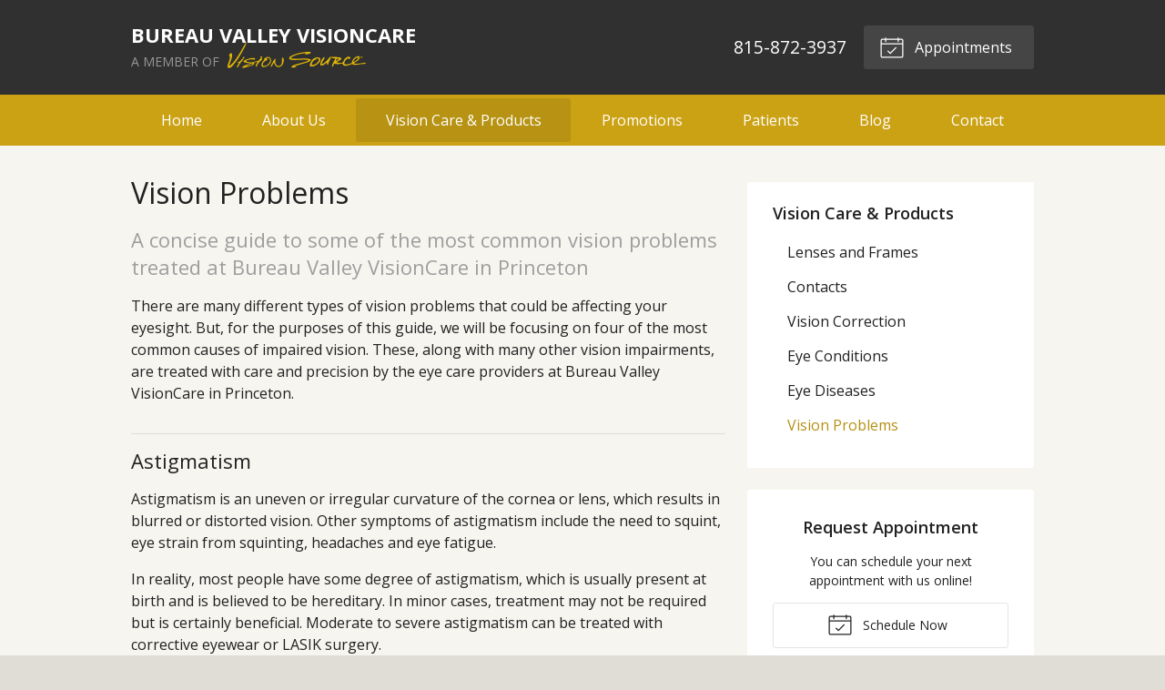

--- FILE ---
content_type: text/plain
request_url: https://www.google-analytics.com/j/collect?v=1&_v=j102&a=1723680980&t=pageview&_s=1&dl=https%3A%2F%2Fvisionsource-bureauvalley.com%2Fvision-care-products%2Fvision-problems%2F&ul=en-us%40posix&dt=Vision%20Problems%20Treated%20at%20Bureau%20Valley%20VisionCare%20in%20Princeton%20IL&sr=1280x720&vp=1280x720&_u=IEBAAEABAAAAACAAI~&jid=349058370&gjid=547977381&cid=1473112888.1762508159&tid=UA-45922280-1&_gid=1531960147.1762508159&_r=1&_slc=1&z=1881917742
body_size: -453
content:
2,cG-8TS1DS158N